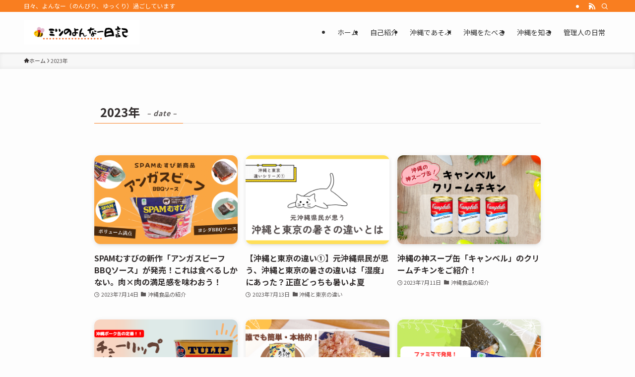

--- FILE ---
content_type: text/html; charset=utf-8
request_url: https://www.google.com/recaptcha/api2/aframe
body_size: -88
content:
<!DOCTYPE HTML><html><head><meta http-equiv="content-type" content="text/html; charset=UTF-8"></head><body><script nonce="gMsdIdNJoL_tg1P9esR5SQ">/** Anti-fraud and anti-abuse applications only. See google.com/recaptcha */ try{var clients={'sodar':'https://pagead2.googlesyndication.com/pagead/sodar?'};window.addEventListener("message",function(a){try{if(a.source===window.parent){var b=JSON.parse(a.data);var c=clients[b['id']];if(c){var d=document.createElement('img');d.src=c+b['params']+'&rc='+(localStorage.getItem("rc::a")?sessionStorage.getItem("rc::b"):"");window.document.body.appendChild(d);sessionStorage.setItem("rc::e",parseInt(sessionStorage.getItem("rc::e")||0)+1);localStorage.setItem("rc::h",'1769213698997');}}}catch(b){}});window.parent.postMessage("_grecaptcha_ready", "*");}catch(b){}</script></body></html>